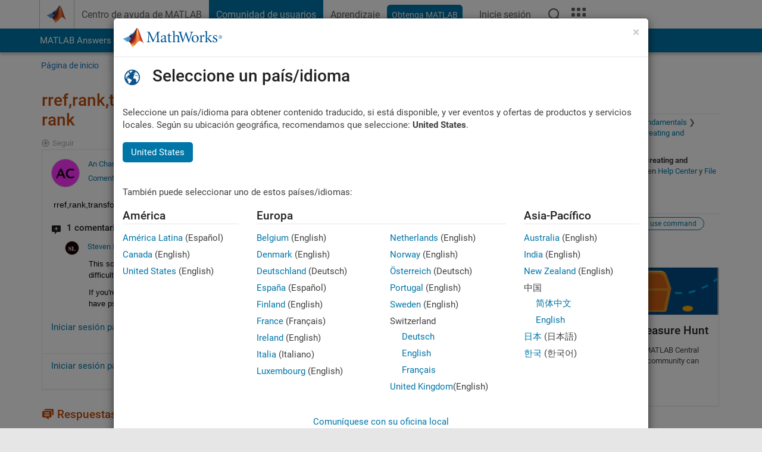

--- FILE ---
content_type: application/x-javascript;charset=utf-8
request_url: https://smetrics.mathworks.com/id?d_visid_ver=5.2.0&d_fieldgroup=A&mcorgid=B1441C8B533095C00A490D4D%40AdobeOrg&mid=91687778246736315477566186009455639711&ts=1768711952808
body_size: -34
content:
{"mid":"91687778246736315477566186009455639711"}